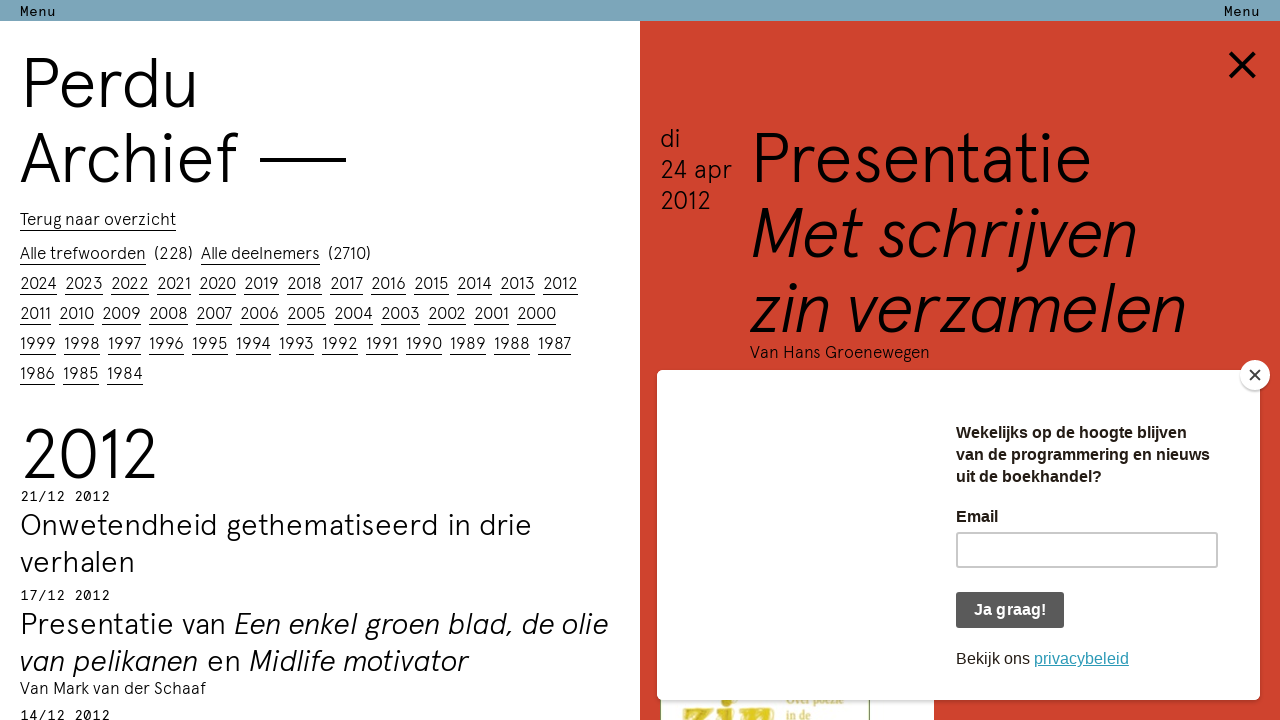

--- FILE ---
content_type: text/html; charset=utf-8
request_url: https://archive.perdu.nl/nl/archief/2012/r/presentatie-met-schrijven-zin-verzamelen/
body_size: 6577
content:
<!doctype html><html lang="nl" class="nav-closed"><head><meta charset="UTF-8"><title>Perdu</title><meta name="viewport" content="width=device-width, initial-scale=1, maximum-scale=1, user-scalable=0"/><link rel="apple-touch-icon" sizes="57x57" href="/site/templates/apple-touch-icon-57x57.png"><link rel="apple-touch-icon" sizes="60x60" href="/site/templates/apple-touch-icon-60x60.png"><link rel="apple-touch-icon" sizes="72x72" href="/site/templates/apple-touch-icon-72x72.png"><link rel="apple-touch-icon" sizes="76x76" href="/site/templates/apple-touch-icon-76x76.png"><link rel="apple-touch-icon" sizes="114x114" href="/site/templates/apple-touch-icon-114x114.png"><link rel="apple-touch-icon" sizes="120x120" href="/site/templates/apple-touch-icon-120x120.png"><link rel="apple-touch-icon" sizes="144x144" href="/site/templates/apple-touch-icon-144x144.png"><link rel="apple-touch-icon" sizes="152x152" href="/site/templates/apple-touch-icon-152x152.png"><link rel="apple-touch-icon" sizes="180x180" href="/site/templates/apple-touch-icon-180x180.png"><link rel="icon" type="image/png" href="/site/templates/favicon-32x32.png" sizes="32x32"><link rel="icon" type="image/png" href="/site/templates/android-chrome-192x192.png" sizes="192x192"><link rel="icon" type="image/png" href="/site/templates/favicon-96x96.png" sizes="96x96"><link rel="icon" type="image/png" href="/site/templates/favicon-16x16.png" sizes="16x16"><link rel="manifest" href="/manifest.json"><meta name="msapplication-TileColor" content="#f1fcc2"><meta name="msapplication-TileImage" content="/mstile-144x144.png"><meta name="theme-color" content="#ffffff"><link rel="stylesheet" type="text/css" href="/site/templates/styles/fonts/stylesheet.css" /><link rel="stylesheet" type="text/css" href="/site/assets/aiom/css_2e2e966e4007e81b224c67e630b89e56.css" /><script src="/site/templates/js/jquery-1.11.0.min.js"></script><script src="/site/templates/js/plugs.js"></script><script src="/site/templates/js/signals.min.js"></script><script src="/site/templates/js/crossroads.min.js"></script><script src="/site/templates/js/main.js"></script><script>
	  (function(i,s,o,g,r,a,m){i['GoogleAnalyticsObject']=r;i[r]=i[r]||function(){
	  (i[r].q=i[r].q||[]).push(arguments)},i[r].l=1*new Date();a=s.createElement(o),
	  m=s.getElementsByTagName(o)[0];a.async=1;a.src=g;m.parentNode.insertBefore(a,m)
	  })(window,document,'script','//www.google-analytics.com/analytics.js','ga');

	//   ga('create', 'UA-52873680-1', 'auto');
	  ga('create', 'G-W5XFVNH4HX', 'auto');
	  ga('send', 'pageview');

	</script><script async src="https://www.googletagmanager.com/gtag/js?id=G-W5XFVNH4HX"></script><script>
		window.dataLayer = window.dataLayer || [];
		function gtag(){dataLayer.push(arguments);}
		gtag('js', new Date());

		gtag('config', 'G-W5XFVNH4HX');
	</script><script id="mcjs">!function(c,h,i,m,p){m=c.createElement(h),p=c.getElementsByTagName(h)[0],m.async=1,m.src=i,p.parentNode.insertBefore(m,p)}(document,"script","https://chimpstatic.com/mcjs-connected/js/users/93fd72282d3c4b46d52810d2d/7aced0fe25e5cc899a5a9702b.js");</script></head><body data-anim="false" data-root="/" style=""><div class="intro-loader"></div><div class="loader"></div><div class="frame"></div><div class="container"><div class="load nav loaded" data-loadedurl="/nl/pages/nav/"><div class="show-menu"><div class="open-menu">Menu</div><div class="address">Menu</div></div><div class="expand"><div class="cross close">×</div><div class="inner"><ul><li><a class="menu-item" href="/nl/">Home / Agenda</a>, </li><li class="input"><h4>zoek</h4><form id="search-form" action="/nl/zoek/"><input type="text" placeholder="" name="q" id="search-string"><input type="submit" id="search" data-base="/nl/zoek/" value="OK"></form></li>, 

												<li><a class="menu-item" href="/nl/over-perdu/">Over Perdu</a>, </li><li><a class="menu-item" href="/nl/programma/">Avonden</a>, </li><li><a class="menu-item" href="/nl/podcasts/">Podcasts</a>, </li><li><a class="menu-item" href="/nl/boekhandel/">Boekhandel</a>, </li><li><a class="menu-item" href="/nl/uitgeverij/">Uitgeverij</a>, </li><li><a class="menu-item" href="/nl/zaalhuur/">Zaalhuur</a>, </li><li><a class="menu-item" href="/nl/archief/">Archief</a>, </li><li><a class="menu-item" href="/nl/steun-ons/">Steun ons</a>, </li><li><a class="menu-item" href="/nl/contact/">Contact / Nieuwsbrief</a></li></ul><h3><ul><li><a href="https://www.facebook.com/StichtingPerdu">Facebook</a>, </li><li><a href="https://twitter.com/StichtingPerdu">Twitter</a></li></ul><ul><li class="social"><a href="/en/">English</a></li></ul></h3></div></div></div><div class="page offset-y"><div class="load main loaded" data-loadedurl="/nl/pages/archief/2012/"><div class="archive"><div class="columns filters"><div class="column left"><div class="inner"><div class="title"><a href="/nl/"><h1>Perdu</h1></a><a href="/nl/archief/"><h1>Archief&nbsp;<span class="dash">—</span></h1></a></div><p><a href="/nl/archief/">Terug naar overzicht</a>&nbsp;<span>&nbsp;</span></p><ul><li><a href="/nl/trefwoorden/">Alle trefwoorden</a>&nbsp;<sup>(228)</sup>&nbsp;
						</li><li><a href="/nl/deelnemers/">Alle deelnemers</a>&nbsp;<sup>(2710)</sup>&nbsp;
						</li></ul><ul class="years"><li></li><li></li><li><a href="/nl/archief/2024/">2024</a>&nbsp;
															</li><li><a href="/nl/archief/2023/">2023</a>&nbsp;
															</li><li><a href="/nl/archief/2022/">2022</a>&nbsp;
															</li><li><a href="/nl/archief/2021/">2021</a>&nbsp;
															</li><li><a href="/nl/archief/2020/">2020</a>&nbsp;
															</li><li><a href="/nl/archief/2019/">2019</a>&nbsp;
															</li><li><a href="/nl/archief/2018/">2018</a>&nbsp;
															</li><li><a href="/nl/archief/2017/">2017</a>&nbsp;
															</li><li><a href="/nl/archief/2016/">2016</a>&nbsp;
															</li><li><a href="/nl/archief/2015/">2015</a>&nbsp;
															</li><li><a href="/nl/archief/2014/">2014</a>&nbsp;
															</li><li><a href="/nl/archief/2013/">2013</a>&nbsp;
															</li><li><a href="/nl/archief/2012/">2012</a>&nbsp;
															</li><li><a href="/nl/archief/2011/">2011</a>&nbsp;
															</li><li><a href="/nl/archief/2010/">2010</a>&nbsp;
															</li><li><a href="/nl/archief/2009/">2009</a>&nbsp;
															</li><li><a href="/nl/archief/2008/">2008</a>&nbsp;
															</li><li><a href="/nl/archief/2007/">2007</a>&nbsp;
															</li><li><a href="/nl/archief/2006/">2006</a>&nbsp;
															</li><li><a href="/nl/archief/2005/">2005</a>&nbsp;
															</li><li><a href="/nl/archief/2004/">2004</a>&nbsp;
															</li><li><a href="/nl/archief/2003/">2003</a>&nbsp;
															</li><li><a href="/nl/archief/2002/">2002</a>&nbsp;
															</li><li><a href="/nl/archief/2001/">2001</a>&nbsp;
															</li><li><a href="/nl/archief/2000/">2000</a>&nbsp;
															</li><li><a href="/nl/archief/1999/">1999</a>&nbsp;
															</li><li><a href="/nl/archief/1998/">1998</a>&nbsp;
															</li><li><a href="/nl/archief/1997/">1997</a>&nbsp;
															</li><li><a href="/nl/archief/1996/">1996</a>&nbsp;
															</li><li><a href="/nl/archief/1995/">1995</a>&nbsp;
															</li><li><a href="/nl/archief/1994/">1994</a>&nbsp;
															</li><li><a href="/nl/archief/1993/">1993</a>&nbsp;
															</li><li><a href="/nl/archief/1992/">1992</a>&nbsp;
															</li><li><a href="/nl/archief/1991/">1991</a>&nbsp;
															</li><li><a href="/nl/archief/1990/">1990</a>&nbsp;
															</li><li><a href="/nl/archief/1989/">1989</a>&nbsp;
															</li><li><a href="/nl/archief/1988/">1988</a>&nbsp;
															</li><li><a href="/nl/archief/1987/">1987</a>&nbsp;
															</li><li><a href="/nl/archief/1986/">1986</a>&nbsp;
															</li><li><a href="/nl/archief/1985/">1985</a>&nbsp;
															</li><li><a href="/nl/archief/1984/">1984</a>&nbsp;
															</li><li></li><li></li><li></li><li></li></ul></div></div><div class="column right"><div class="inner"></div></div></div><div class="filtered"><h1>2012</h1><div class="events"><a class="event" href="/nl/archief/2012/r/onwetendheid-gethematiseerd-in-drie-verhalen/"><div class="image"><img src="/site/assets/files/4386/cavell-headshot-300x269.800x600.png" width="300" height="269"></div><h4 class="date">	21/12 2012	</h4><h3>Onwetendheid gethematiseerd in drie verhalen</h3></a><a class="event" href="/nl/archief/2012/r/presentatie-van-een-enkel-groen-blad-de-olie-van-pelikanen-en-midlife-motivator/"><div class="image"><img src="/site/assets/files/4484/markvds_10000.800x600.jpg" width="800" height="600"></div><h4 class="date">	17/12 2012	</h4><h3>Presentatie van <em>Een enkel groen blad, de olie van pelikanen</em> en <em>Midlife motivator</em></h3><p>Van Mark van der Schaaf</p></a><a class="event" href="/nl/archief/2012/r/u-bevindt-zich-hier/"><div class="image"><img src="/site/assets/files/4555/kaart.800x600.jpeg" width="267" height="189"></div><h4 class="date">	14/12 2012	</h4><h3>“U bevindt zich hier”</h3><p>Kaart, subject en politiek</p></a><a class="event" href="/nl/archief/2012/r/barbaren-201212/"><div class="image"><img src="/site/assets/files/4739/2011_barbaren.800x600.jpg" width="620" height="458"></div><h4 class="date">	10/12 2012	</h4><h3>Barbaren & co lezen Müller</h3><p><em>Hartstuk</em>, <em>Overlijdensbericht</em>, <em>Philoktetes</em> etc.</p></a><a class="event" href="/nl/archief/2012/r/presentatie-terras-03-masker-ontmasker/"><div class="image"><img src="/site/assets/files/4695/te_bassmann_masker_2012.800x600.jpg" width="401" height="254"></div><h4 class="date">	7/12 2012	</h4><h3>Presentatie <em>Terras 03 Masker, ontmasker</em></h3></a><a class="event" href="/nl/archief/2012/r/post-perdu/"><div class="image"><img src="/site/assets/files/5735/201212_-_post_perdu-page-001.800x600.jpg" width="424" height="600"></div><h4 class="date">	1/12 2012			— 31/12 2012	</h4><h3>Post Perdu</h3><p>De nieuwsbrief van Perdu</p></a><a class="event" href="/nl/archief/2012/r/onverwachts-rendez-vous/"><div class="image"></div><h4 class="date">	30/11 2012	</h4><h3>Onverwachts Rendez-Vous</h3><p>Dada en het Gesamtkunstwerk in hedendaagse performancekunst</p></a><a class="event" href="/nl/archief/2012/r/parataxis-in-poetic-praxis/"><div class="image"><img src="/site/assets/files/4378/6a00d834519a7169e2010536ec7a8e970b-350wi.800x600.png" width="350" height="229"></div><h4 class="date">	23/11 2012	</h4><h3>Parataxis in Poetic Praxis</h3></a><a class="event" href="/nl/archief/2012/r/het-alledaagse-object-spreekt/"><div class="image"><img src="/site/assets/files/4434/abgrifo-brossa.800x600.jpg" width="278" height="400"></div><h4 class="date">	16/11 2012	</h4><h3>Het alledaagse object spreekt</h3></a><a class="event" href="/nl/archief/2012/r/perdu-leest-nederland-leest-anders/"><div class="image"><img src="/site/assets/files/4477/perdu-leest-nederland-leest-anders.800x600.jpg" width="180" height="255"></div><h4 class="date">	9/11 2012	</h4><h3>Perdu Leest Nederland Leest Anders</h3></a><a class="event" href="/nl/archief/2012/r/machinekunst-iii/"><div class="image"><img src="/site/assets/files/4408/elsenaar.800x600.jpg" width="297" height="400"></div><h4 class="date">	2/11 2012	</h4><h3>Machinekunst III</h3><p>Vertaalmachines en computergestuurde choreografie</p></a><a class="event" href="/nl/archief/2012/r/post-perdu-201211/"><div class="image"><img src="/site/assets/files/5734/201211_-_post_perdu-page-001.800x600.jpg" width="424" height="600"></div><h4 class="date">	1/11 2012			— 30/11 2012	</h4><h3>Post Perdu</h3><p>De nieuwsbrief van Perdu</p></a><a class="event" href="/nl/archief/2012/r/presentatie-azul-press-vi/"><div class="image"><img src="/site/assets/files/4764/2012-10-28_20franco_20loi_20en_20willem_20van_20toorn.800x600.jpg" width="480" height="322"></div><h4 class="date">	28/10 2012	</h4><h3>Presentatie Azul Press VI</h3></a><a class="event" href="/nl/archief/2012/r/voorbij-de-beeldende-kunst/"><div class="image"><img src="/site/assets/files/4575/kunsten-002.800x600.jpg" width="550" height="400"></div><h4 class="date">	26/10 2012	</h4><h3>Voorbij de beeldende kunst</h3><p>Over de scheppende kracht van de kunstbeschouwing</p></a><a class="event" href="/nl/archief/2012/r/beeldende-kunst/"><div class="image"><img src="/site/assets/files/4680/1238706100-badiou.800x600.jpg" width="480" height="353"></div><h4 class="date">	19/10 2012	</h4><h3>Beeldende Kunst</h3><p>Over Badiou en de oorlogsverklaring aan de futloosheid</p></a><a class="event" href="/nl/archief/2012/r/poezie-en-bezwering/"><div class="image"><img src="/site/assets/files/4777/hebrew_20sq_20ii.800x600.jpg" width="368" height="600"></div><h4 class="date">	12/10 2012	</h4><h3>Poëzie en bezwering</h3><p>Over de magische kracht van woorden</p></a><a class="event" href="/nl/archief/2012/r/avond-van-de-catalaanse-literatuur/"><div class="image"><img src="/site/assets/files/4383/logouitg.800x600.aspx_uitgid_114673" width="300" height="400"></div><h4 class="date">	6/10 2012	</h4><h3>Avond van de Catalaanse literatuur</h3><p>Presentatie van <em>Rebellie</em> en <em>Alle duivels zijn hier</em></p></a><a class="event" href="/nl/archief/2012/r/architexture/"><div class="image"><img src="/site/assets/files/4793/hoogcatherijne_nieuw.800x600.jpg" width="800" height="600"></div><h4 class="date">	5/10 2012	</h4><h3>Architexture</h3><p>Over het lezen van gebouwen</p></a><a class="event" href="/nl/archief/2012/r/post-perdu-201210/"><div class="image"><img src="/site/assets/files/5733/201210_-_post_perdu-page-001.800x600.jpg" width="424" height="600"></div><h4 class="date">	1/10 2012			— 31/10 2012	</h4><h3>Post Perdu</h3></a><a class="event" href="/nl/archief/2012/r/zelfportret-in-een-bolronde-spiegel/"><div class="image"><img src="/site/assets/files/4395/ashbery_prphoto.800x600.jpg" width="596" height="600"></div><h4 class="date">	28/9 2012	</h4><h3>Zelfportret in een bolronde spiegel</h3></a><a class="event" href="/nl/archief/2012/r/barbaren-201209/"><div class="image"><img src="/site/assets/files/4545/2011_barbaren.800x600.jpg" width="620" height="458"></div><h4 class="date">	24/9 2012	</h4><h3>Barbaren & co lezen Gerrit Komrij</h3><p>Een hommage</p></a><a class="event" href="/nl/archief/2012/r/vers-van-het-mes-xxiii/"><div class="image"><img src="/site/assets/files/4761/130910versvanhetmes.800x600.jpeg" width="547" height="600"></div><h4 class="date">	21/9 2012	</h4><h3>Vers van het Mes XXIII</h3></a><a class="event" href="/nl/archief/2012/r/transpose/"><div class="image"><img src="/site/assets/files/4381/index.800x600.jpeg" width="283" height="178"></div><h4 class="date">	14/9 2012	</h4><h3>Transpose</h3><p>Co-performance van Oana Avasilichioaei en Mina Pam Dick</p></a><a class="event" href="/nl/archief/2012/r/presentatie-een-huis-verlaten/"><div class="image"><img src="/site/assets/files/4630/9789046813522_front.800x600.jpg" width="450" height="600"></div><h4 class="date">	13/9 2012	</h4><h3>Presentatie <em>Een huis verlaten</em></h3><p>Van Jos Versteegen</p></a><a class="event" href="/nl/archief/2012/r/post-perdu-201209/"><div class="image"><img src="/site/assets/files/5732/201209_-_post_perdu-page-001.800x600.jpg" width="424" height="600"></div><h4 class="date">	1/9 2012			— 30/9 2012	</h4><h3>Post Perdu</h3><p>De nieuwsbrief van Perdu</p></a><a class="event" href="/nl/archief/2012/r/het-eindfeest/"><div class="image"><img src="/site/assets/files/4542/index.800x600.jpeg" width="259" height="194"></div><h4 class="date">	29/6 2012	</h4><h3>Het Eindfeest</h3><p>Back to No Future</p></a><a class="event" href="/nl/archief/2012/r/poezie-in-gebarentaal/"><div class="image"><img src="/site/assets/files/4736/sign_language.800x600.png" width="800" height="600"></div><h4 class="date">	22/6 2012	</h4><h3>Poëzie in gebarentaal</h3></a><a class="event" href="/nl/archief/2012/r/nacht-van-de-lange-verzen/"><div class="image"><img src="/site/assets/files/4508/nachtlangeverzen.800x600.jpg" width="598" height="600"></div><h4 class="date">	16/6 2012	</h4><h3>Nacht van de Lange Verzen</h3><p>Een etmaal voordracht van poëzie</p></a><a class="event" href="/nl/archief/2012/r/presentatie-terras-02/"><div class="image"><img src="/site/assets/files/4751/terras_20logo.800x600.jpg" width="800" height="167"></div><h4 class="date">	9/6 2012	</h4><h3>Presentatie <em>Terras 02 Ruïne | Omhoog</em></h3></a><a class="event" href="/nl/archief/2012/r/het-kind-als-mythe/"><div class="image"><img src="/site/assets/files/4670/child.800x600.jpg" width="452" height="600"></div><h4 class="date">	8/6 2012	</h4><h3>Het kind als mythe</h3><p>Het kuind verbeeld in de kunsten</p></a><a class="event" href="/nl/archief/2012/r/presentatie-dear-world-fuck-off-ik-ga-golfen/"><div class="image"><img src="/site/assets/files/4613/cover_dear_world_ik_ga_golfen.800x600.jpeg" width="375" height="600"></div><h4 class="date">	7/6 2012	</h4><h3>Presentatie <em>Dear world, fuck off, ik ga golfen</em></h3><p>Van Frank Keizer</p></a><a class="event" href="/nl/archief/2012/r/cafe-cossee-juni-2012/"><div class="image"><img src="/site/assets/files/4747/no-image.800x600.jpg" width="167" height="179"></div><h4 class="date">	3/6 2012	</h4><h3>Café Cossee juni 2012</h3></a><a class="event" href="/nl/archief/2012/r/post-perdu-201206/"><div class="image"><img src="/site/assets/files/5731/201206_-_post_perdu-page-001.800x600.jpg" width="428" height="600"></div><h4 class="date">	1/6 2012			— 30/6 2012	</h4><h3>Post Perdu</h3><p>De nieuwsbrief van Perdu</p></a><a class="event" href="/nl/archief/2012/r/de-weg-naar-egypte/"><div class="image"><img src="/site/assets/files/4712/starink2_1_.800x600.jpg" width="238" height="169"></div><h4 class="date">	1/6 2012	</h4><h3>De weg naar Egypte</h3></a><a class="event" href="/nl/archief/2012/r/de-nederlandse-poezie-in-een-wurggreep-ii/"><div class="image"><img src="/site/assets/files/4519/mettescassette.800x600.jpg" width="137" height="206"></div><h4 class="date">	25/5 2012	</h4><h3>Nederlandse poëzie in een wurggreep II</h3><p>Een Mettes-lexicon II</p></a><a class="event" href="/nl/archief/2012/r/presentatie-wat-een-geluk/"><div class="image"><img src="/site/assets/files/4722/2_2276.800x600.png" width="234" height="234"></div><h4 class="date">	24/5 2012	</h4><h3>Presentatie Wat een geluk</h3><p>Van Gerry van der Linden</p></a><a class="event" href="/nl/archief/2012/r/de-kunst-van-het-machinelezen-ii/"><div class="image"><img src="/site/assets/files/4414/scha_drawingmachines.800x600.jpg" width="500" height="336"></div><h4 class="date">	18/5 2012	</h4><h3>De kunst van het machinelezen II</h3></a><a class="event" href="/nl/archief/2012/r/asking-questions-trying-answers/"><div class="image"><img src="/site/assets/files/4626/cage.800x600.png" width="313" height="332"></div><h4 class="date">	11/5 2012	</h4><h3>Asking questions, trying answers</h3><p>Presentatie nieuwe <em>nY</em></p></a><a class="event" href="/nl/archief/2012/r/theater-na-de-dam-2012/"><div class="image"><img src="/site/assets/files/4619/logo_theater_na_de_dam_001.800x600.jpg" width="200" height="229"></div><h4 class="date">	4/5 2012	</h4><h3>Theater Na de Dam 2012</h3><p>Barbaren &amp; Co lezen Fassbinder</p></a><a class="event" href="/nl/archief/2012/r/post-perdu-201205/"><div class="image"><img src="/site/assets/files/5730/201205_-_post_perdu-page-001.800x600.jpg" width="428" height="600"></div><h4 class="date">	1/5 2012			— 31/5 2012	</h4><h3>Post Perdu</h3><p>De nieuwsbrief van Perdu</p></a><a class="event" href="/nl/archief/2012/r/presentatie-de-onverschilligheid-van-rozen/"><div class="image"><img src="/site/assets/files/4656/imhann.800x600.jpg" width="450" height="600"></div><h4 class="date">	29/4 2012	</h4><h3>Presentatie <em>De onverschilligheid van rozen</em></h3><p>Van Luuk Inhamm</p></a><a class="event" href="/nl/archief/2012/r/een-onmaatschappelijk-gebaar-ii/"><div class="image"><img src="/site/assets/files/4582/pen.800x600.jpg" width="800" height="281"></div><h4 class="date">	27/4 2012	</h4><h3>Een onmaatschappelijk gebaar II</h3><p>Over Jacques Northe</p></a><a class="event" href="/nl/archief/2012/r/presentatie-met-schrijven-zin-verzamelen/"><div class="image"><img src="/site/assets/files/4665/met_20schrijven_20zin_20verzamelen_20groenewegen.800x600.jpg" width="274" height="336"></div><h4 class="date">	24/4 2012	</h4><h3>Presentatie <em>Met schrijven zin verzamelen</em></h3><p>Van Hans Groenewegen</p></a><a class="event" href="/nl/archief/2012/r/de-club-een-goedgeorganiseerde-waan/"><div class="image"><img src="/site/assets/files/4709/373051_296150547121045_1232062420_n.800x600.jpg" width="180" height="252"></div><h4 class="date">	20/4 2012	</h4><h3>De club, een goedgeorganiseerde waan?</h3><p>Presentatie nieuwe <em>DW B</em></p></a><a class="event" href="/nl/archief/2012/r/presentatie-azul-press-2012/"><div class="image"><img src="/site/assets/files/4498/omslag_azul3.800x600.jpg" width="399" height="600"></div><h4 class="date">	19/4 2012	</h4><h3>Presentatie Azul Press 2012</h3><p>Voorjaarsaanbieding</p></a><a class="event" href="/nl/archief/2012/r/familieleden-in-de-kunst/"><div class="image"><img src="/site/assets/files/4707/tree.800x600.jpg" width="800" height="579"></div><h4 class="date">	13/4 2012	</h4><h3>Familieleden in de kunst</h3><p>Wat gebeurt er als broers of zussen beide besluiten om kunstenaar te worden?</p></a><a class="event" href="/nl/archief/2012/r/het-refrein-van-het-brein/"><div class="image"><img src="/site/assets/files/4749/brain_and_body.800x600.jpg" width="382" height="600"></div><h4 class="date">	6/4 2012	</h4><h3>Het refrein van het brein</h3><p>Presentatie van de nieuwe <em>Parmentier</em></p></a><a class="event" href="/nl/archief/2012/r/post-perdu-201204/"><div class="image"><img src="/site/assets/files/5729/201204_-_post_perdu-page-001.800x600.jpg" width="428" height="600"></div><h4 class="date">	1/4 2012			— 30/4 2012	</h4><h3>Post Perdu</h3><p>De nieuwsbrief van Perdu</p></a><a class="event" href="/nl/archief/2012/r/de-scheppende-kracht-van-het-vertalen/"><div class="image"><img src="/site/assets/files/4425/ann_cotton_foto_seite.800x600.jpg" width="240" height="180"></div><h4 class="date">	30/3 2012	</h4><h3>De scheppende kracht van het vertalen</h3><p>Britse poëzie van Marianne Morris in vertaling</p></a><a class="event" href="/nl/archief/2012/r/barbaren-201203/"><div class="image"><img src="/site/assets/files/4652/177533_350_258.800x600.jpg" width="350" height="258"></div><h4 class="date">	26/3 2012	</h4><h3>Barbaren & co lezen Arthur Miller</h3><p><em>Dood van een handelsreiziger</em></p></a><a class="event" href="/nl/archief/2012/r/presentatie-twee-vogels-een-kogel/"><div class="image"><img src="/site/assets/files/4733/thies-klein.800x600.jpeg" width="545" height="205"></div><h4 class="date">	24/3 2012	</h4><h3>Presentatie <em>Twee vogels één kogel</em></h3><p>Van Willem Thies</p></a><a class="event" href="/nl/archief/2012/r/de-kunst-van-het-machinelezen-i/"><div class="image"><img src="/site/assets/files/4507/71-stuk-460x281-300x183.800x600.jpg" width="300" height="183"></div><h4 class="date">	23/3 2012	</h4><h3>De kunst van het machinelezen I</h3></a><a class="event" href="/nl/archief/2012/r/eenzame-wolven-en-andere-gekken-ii/"><div class="image"><img src="/site/assets/files/4721/foto-_27s-van-de-eenzame-wolf-eenzaamheid--nb14439.800x600.jpg" width="500" height="400"></div><h4 class="date">	16/3 2012	</h4><h3>Eenzame wolven en andere gekken II</h3><p>De figuur van de gek in literatuur, filosofie, politiek</p></a><a class="event" href="/nl/archief/2012/r/de-langzame-windhoos/"><div class="image"><img src="/site/assets/files/4560/broens.800x600.jpg" width="529" height="592"></div><h4 class="date">	11/3 2012	</h4><h3>De langzame windhoos</h3><p>Een woordwaag</p></a><a class="event" href="/nl/archief/2012/r/eenzame-wolven-en-andere-gekken-i/"><div class="image"><img src="/site/assets/files/4748/dwangbuis.800x600.jpg" width="280" height="280"></div><h4 class="date">	10/3 2012	</h4><h3>Eenzame wolven en andere gekken I</h3><p>De figuur van de gek in literatuur, filosofie en politiek</p></a><a class="event" href="/nl/archief/2012/r/vers-van-het-mes-xxii-paul-dutton/"><div class="image"><img src="/site/assets/files/4394/art013070.800x600.jpg" width="168" height="168"></div><h4 class="date">	9/3 2012	</h4><h3>Vers van het Mes XXII + Paul Dutton</h3></a><a class="event" href="/nl/archief/2012/r/groene-motorkappen-en-walnootbruine-gitaristen/"><div class="image"><img src="/site/assets/files/4618/373051_368207073205132_1829320061_n.800x600.jpg" width="180" height="135"></div><h4 class="date">	2/3 2012	</h4><h3>'Groene motorkappen en walnootbruine gitaristen'</h3><p>Over het gewicht van kleur</p></a><a class="event" href="/nl/archief/2012/r/post-perdu-201203/"><div class="image"><img src="/site/assets/files/5728/201203_-_post_perdu-page-001.800x600.jpg" width="428" height="600"></div><h4 class="date">	1/3 2012			— 31/3 2012	</h4><h3>Post Perdu</h3><p>De nieuwsbrief van Perdu</p></a><a class="event" href="/nl/archief/2012/r/cafe-cossee-februari-2012/"><div class="image"><img src="/site/assets/files/4426/logo_cossee.800x600.jpg" width="200" height="75"></div><h4 class="date">	29/2 2012	</h4><h3>Café Cossee februari 2012</h3></a><a class="event" href="/nl/archief/2012/r/barbaren-201202/"><div class="image"><img src="/site/assets/files/4647/beckett.800x600.jpg" width="360" height="468"></div><h4 class="date">	27/2 2012	</h4><h3>Barbaren & co lezen Samuel Beckett</h3><p><em>A wake for Sam</em></p></a><a class="event" href="/nl/archief/2012/r/presentatie-tortuca-27-en-28/"><div class="image"><img src="/site/assets/files/4698/1-tortuca-26-in-tsjechov-co.800x600.jpg" width="360" height="270"></div><h4 class="date">	26/2 2012	</h4><h3>Presentatie <em>Tortuca</em> #27 en #28</h3></a><a class="event" href="/nl/archief/2012/r/nederlandse-poezie-in-een-wurggreep/"><div class="image"><img src="/site/assets/files/4587/mettescassette.800x600.jpg" width="137" height="206"></div><h4 class="date">	24/2 2012	</h4><h3>Nederlandse poëzie in een wurggreep I</h3><p>Een Mettes-Lexicon</p></a><a class="event" href="/nl/archief/2012/r/anderstaligen-in-amsterdam-ii/"><div class="image"><img src="/site/assets/files/4642/102_1483.800x600.jpg" width="248" height="297"></div><h4 class="date">	19/2 2012	</h4><h3>Anderstaligen in Amsterdam II</h3></a><a class="event" href="/nl/archief/2012/r/de-receptie-viii/"><div class="image"><img src="/site/assets/files/4654/1001004010312638.800x600.jpg" width="372" height="600"></div><h4 class="date">	17/2 2012	</h4><h3>De Receptie VIII</h3><p>Over <em>Donorwoorden</em> van Sybren Polet</p></a><a class="event" href="/nl/archief/2012/r/avond-van-de-literatuurkritiek/"><div class="image"><img src="/site/assets/files/4349/logo_dereactor2.800x600.jpg" width="310" height="68"></div><h4 class="date">	10/2 2012	</h4><h3>Avond van de literatuurkritiek</h3><p>In samenwerking met deReactor</p></a><a class="event" href="/nl/archief/2012/r/kijken-zonder-zien/"><div class="image"><img src="/site/assets/files/4724/kzz_073_kim2.800x600.jpg" width="800" height="529"></div><h4 class="date">	3/2 2012	</h4><h3>Kijken zonder zien</h3><p>Over het manipuleren van foto's</p></a><a class="event" href="/nl/archief/2012/r/post-perdu-201202/"><div class="image"><img src="/site/assets/files/5727/201202_-_post_perdu-page-001.800x600.jpg" width="428" height="600"></div><h4 class="date">	1/2 2012			— 29/2 2012	</h4><h3>Post Perdu</h3><p>De nieuwsbrief van Perdu</p></a><a class="event" href="/nl/archief/2012/r/barbaren-201201/"><div class="image"><img src="/site/assets/files/4738/2011_barbaren.800x600.jpg" width="620" height="458"></div><h4 class="date">	30/1 2012	</h4><h3>Barbaren & co lezen Klaus Heinrich Thomas Mann</h3><p>Verschillende scènes en teksten</p></a><a class="event" href="/nl/archief/2012/r/verse-beats-2.0/"><div class="image"><img src="/site/assets/files/4343/verse_20beats_202_0_20tekst.800x600.jpg" width="404" height="567"></div><h4 class="date">	27/1 2012	</h4><h3>Verse Beats 2.0</h3><p>Internationaal programma met dichters, slammers en freestyle mc’s Bekendmaking nieuwe stadsdichter van Amsterdam</p></a><a class="event" href="/nl/archief/2012/r/30-30-dichtersmarathon-2012/"><div class="image"><img src="/site/assets/files/4775/100704-dichtersmarathon_eflyer.800x600.jpg" width="450" height="336"></div><h4 class="date">	26/1 2012	</h4><h3>30+30 Dichtersmarathon 2012</h3></a></div></div><div class="end"><span class="dash">— </span></div></div></div></div></div><div class="load view offset-y"></div></body></html>

--- FILE ---
content_type: text/html; charset=UTF-8
request_url: https://archive.perdu.nl/nl/event/presentatie-met-schrijven-zin-verzamelen/
body_size: 1139
content:
<div class="inner wereldbibliotheek boekpresentatie " data-id="4665"><a class="cross" href="../..">×</a><div class="inner"><div class="date-info"><div class="date"><h3>
	di<br>24 apr 
		2012	
</h3></div><div class="info"><h2>Presentatie <em>Met schrijven zin verzamelen</em></h2><div class="leadtext"><p>Van Hans Groenewegen</p></div></div></div><div class="facts"><div class="facts-title">Praktisch</div><div class="facts-info"><p>Aanvang: 20.00 uur / Zaal open: 19.30 uur
Entree: gratis</p></div><div class="facts-title">Met</div><div class="facts-info"><span></span><a href="/nl/archief/hans-groenewegen/">Hans Groenewegen</a><span>, </span><a href="/nl/archief/koen-hilberdink/">Koen Hilberdink</a><span>, </span><a href="/nl/archief/rozalie-hirs/">Rozalie Hirs</a><span>, </span><a href="/nl/archief/marc-kregting/">Marc Kregting</a><span>, </span><a href="/nl/archief/renee-van-riessen/">Renée van Riessen</a><span>, </span><a href="/nl/archief/ben-zwaal/">Ben Zwaal</a><span> & </span><a href="/nl/archief/helene-gelens/">Hélène Gelèns</a></div></div><div class="image-gallery"><div class="images"><div class="image current first"><img src="/site/assets/files/4665/met_20schrijven_20zin_20verzamelen_20groenewegen.600x600.jpg" width="274" height="336"><div class="description"></div></div></div></div><div class="body"><p>Hans Groenewegen (1956) is een groot lezer van en een aanstekelijk
schrijver over poëzie. Met een open blik leest en herleest hij de
gedichten van talrijke Nederlandse en Vlaamse dichters. Hij kijkt naar
een bundel als geheel, naar een oeuvre en naar de wereld daaromheen.</p><p>Koen Hilberdink interviewt Hans Groenewegen over diens benadering van
dichters. Daarnaast zijn enkele dichters over wie in de essaybundel
wordt geschreven met eigen werk te horen: Hélène Gelèns, Rozalie Hirs,
Marc Kregting, Renée van Riessen en Ben Zwaal. Het officiële programma
duurt iets langer dan een uur, daarna is er tijd om te borrelen en kunt
u de essaybundel aanschaffen en laten signeren door de auteur.</p></div><div class="related"><h3>Zie ook</h3><a class="event" href="../../r/navigatiesystemen/"><h4>	28/9 2015	</h4><p><em>Navigatie&shy;systemen</em></p></a><a class="event" href="../../r/blijven-verreizen/"><h4>	14/11 2013	</h4><p>Presentatie <em>Blijven & verreizen</em></p></a><a class="event" href="../../r/presentatie-koffie-een-doeboek/"><h4>	24/2 2013	</h4><p>Presentatie <em>Koffie. Een doeboek</em></p></a><a class="event" href="../../r/presentatie-van-alle-angst-ontdaan/"><h4>	25/10 2011	</h4><p>Presentatie <em>van alle angst ontdaan</em></p></a><a class="event" href="../../r/presentatie-4-zinnen/"><h4>	20/3 2008	</h4><p>Presentatie <em>4 Zinnen</em></p></a></div></div></div>

--- FILE ---
content_type: text/css
request_url: https://archive.perdu.nl/site/templates/styles/fonts/stylesheet.css
body_size: 249
content:
@font-face {
    font-family: 'Apercu Light Italic';
    src: url('apercu-light-italic-pro.eot');
    src: url('apercu-light-italic-pro.eot?#iefix') format('embedded-opentype'),
         url('apercu-light-italic-pro.woff') format('woff'),
         url('apercu-light-italic-pro.woff2') format('woff2'),
         url('apercu-light-italic-pro.ttf') format('truetype');
    font-weight: normal;
    font-style: italic;
}

@font-face {
    font-family: 'Apercu Mono';
    src: url('apercu-mono-pro.eot');
    src: url('apercu-mono-pro.eot?#iefix') format('embedded-opentype'),
         url('apercu-mono-pro.woff') format('woff'),
         url('apercu-mono-pro.woff2') format('woff2'),
         url('apercu-mono-pro.ttf') format('truetype');
    font-weight: normal;
    font-style: normal;
}

@font-face {
    font-family: 'Apercu Light';
    src: url('apercu-light-pro.eot');
    src: url('apercu-light-pro.eot?#iefix') format('embedded-opentype'),
         url('apercu-light-pro.woff') format('woff'),
         url('apercu-light-pro.woff2') format('woff2'),
         url('apercu-light-pro.ttf') format('truetype');
    font-weight: normal;
    font-style: normal;
}


--- FILE ---
content_type: text/css
request_url: https://archive.perdu.nl/site/assets/aiom/css_2e2e966e4007e81b224c67e630b89e56.css
body_size: 4996
content:
/** Generated: Thursday, 29th of January 2026, 06:50:32 PM // Powered by AIOM+ (All In One Minify) by www.flipzoom.de **/
html,body,div,span,applet,object,iframe,h1,h2,h3,h4,h5,h6,p,blockquote,pre,a,abbr,acronym,address,big,cite,code,del,dfn,em,img,ins,kbd,q,s,samp,small,strike,strong,sub,sup,tt,var,b,u,i,center,dl,dt,dd,ol,ul,li,fieldset,form,label,legend,table,caption,tbody,tfoot,thead,tr,th,td,article,aside,canvas,details,embed,figure,figcaption,footer,header,hgroup,menu,nav,output,ruby,section,summary,time,mark,audio,video,.cross,.dash,.nav .show-menu,.nav .expand,.nav .expand.ontop,.nav .expand .input input,.view pre .externallink,.view .facts .externallink,.view pre .booking,.view .facts .booking,.view pre .externallink .form-area .expand .inner .input,.view .facts .externallink .form-area .expand .inner .input,.view pre .booking .form-area .expand .inner .input,.view .facts .booking .form-area .expand .inner .input{margin:0;padding:0;border:0;font-size:100%;font:inherit;vertical-align:baseline}article,aside,details,figcaption,figure,footer,header,hgroup,menu,nav,section{display:block}body,.view pre .externallink,.view .facts .externallink,.view pre .booking,.view .facts .booking,.view pre .externallink .form-area .expand .inner .input,.view .facts .externallink .form-area .expand .inner .input,.view pre .booking .form-area .expand .inner .input,.view .facts .booking .form-area .expand .inner .input{line-height:1}ol,ul{list-style:none}blockquote,q{quotes:none}blockquote:before,blockquote:after,q:before,q:after{content:'';content:none}table{border-collapse:collapse;border-spacing:0}@media only screen and (min-width:940px){html,body,.view pre .externallink,.view .facts .externallink,.view pre .booking,.view .facts .booking,.view pre .externallink .form-area .expand .inner .input,.view .facts .externallink .form-area .expand .inner .input,.view pre .booking .form-area .expand .inner .input,.view .facts .booking .form-area .expand .inner .input{overflow:hidden}}hr{max-width:100px;border:0;margin:2em auto}.toolong:before{content:'Long word';background-color:#ff0;position:absolute;font-size:10px;line-height:13px}.nieuws{background-color:#a9b0a2!important}.zaalhuur{background-color:#a9b0a2!important}.boekhandel{background-color:#fffb45!important}.uitgeverij{background-color:#218353!important}.totop{position:fixed;bottom:-3px;left:50%;width:168px;margin-left:-84px;cursor:pointer}.totop .arrow{-webkit-filter:-webkit-drop-shadow -5px -5px 5px #000;-moz-filter:-moz-drop-shadow -5px -5px 5px #000;filter:drop-shadow -5px -5px 5px #000}.totop .text{position:absolute;bottom:20px;width:168px;margin-left:-84px;left:50%;text-align:center}.edit{position:absolute;z-index:10000}.event:hover .edit{display:block}sup:before{content:' '}*{-webkit-box-sizing:border-box;-moz-box-sizing:border-box;box-sizing:border-box}code{white-space:pre-wrap;white-space:-moz-pre-wrap;white-space:-pre-wrap;white-space:-o-pre-wrap;word-wrap:break-word}.shy{font-family:sans-serif;white-space:nowrap}em{font-family:'Apercu Light Italic'}blockquote{margin:1.5em 2.5em}.content{margin:0 auto}@media only screen and (min-width:940px){.content{max-width:1400px}}@media only screen and (max-width:939px){.content{max-width:700px}}a{text-decoration:none;color:inherit}a{text-decoration:none;color:#000;text-shadow:0 0 .3em rgba(0,0,0,0)}a.hover,a:hover,a:hover h1,a:hover h2,a:hover h3{text-shadow:0 0 .3em rgba(0,0,0,0.5)}@media only screen and (min-width:940px){.container{overflow-y:hidden;height:100vh}}.cross{text-align:right;display:block;float:right;text-decoration:none;cursor:pointer;position:relative;margin-top:-20px}.end{text-align:right;clear:both}pre{margin:.5em 0}.image{display:block}.image img{max-width:100%;height:auto}.main{min-height:100vh;min-height:calc(100vh - 21px)}.title{margin:0 0 50px 0}@font-face{font-family:'untitledregular';src:url('/site/templates/styles/perdulongdash-webfont.eot');src:url('/site/templates/styles/perdulongdash-webfont.eot?#iefix') format('embedded-opentype'),url('/site/templates/styles/perdulongdash-webfont.woff') format('woff'),url('/site/templates/styles/perdulongdash-webfont.ttf') format('truetype'),url('/site/templates/styles/perdulongdash-webfont.svg#untitledregular') format('svg');font-weight:normal;font-style:normal}.dash{font-family:untitledregular,Arial;font-size-adjust:.24}.input,.button,body,.view pre .externallink,.view .facts .externallink,.view pre .booking,.view .facts .booking,.view pre .externallink .form-area .expand .inner .input,.view .facts .externallink .form-area .expand .inner .input,.view pre .booking .form-area .expand .inner .input,.view .facts .booking .form-area .expand .inner .input{font-family:"Apercu Light",Arial,Calibri,sans-serif;font-size-adjust:.508;font-style:normal;font-weight:200}body,.view pre .externallink,.view .facts .externallink,.view pre .booking,.view .facts .booking,.view pre .externallink .form-area .expand .inner .input,.view .facts .externallink .form-area .expand .inner .input,.view pre .booking .form-area .expand .inner .input,.view .facts .booking .form-area .expand .inner .input{font-size:17px;line-height:20px}blockquote{font-size:15px;line-height:18px}@media only screen and (min-width:940px){h1,h2,.cross,.dash,.nav .expand,.nav .expand.ontop{font-size:70px;letter-spacing:-1px;line-height:75px}}@media only screen and (max-width:939px){h1,h2,.cross,.dash,.nav .expand,.nav .expand.ontop{font-size:50px;line-height:60px}}@media only screen and (min-width:940px){.regular-page h2,.input,.button,h3,.nav .expand .input input{font-size:30px;line-height:37px}}@media only screen and (max-width:939px){.regular-page h2,.input,.button,h3,.nav .expand .input input{font-size:20px;line-height:25px}}@media only screen and (min-width:940px){.date h3{font-size:25px;line-height:31px}}pre,h4,.nav .show-menu{font-family:"Apercu Mono",'Andale Mono',monospace;font-size-adjust:.5;font-weight:normal;font-style:normal;font-size:14px;line-height:17px}.nav a:hover{color:inherit}.nav-open.bg-loading .nav{background-color:inherit;color:inherit}.offset-y{top:0}.nav-open .offset-y{-webkit-transition:-webkit-transform .15s;-o-transition:-o-transform .15s;-moz-transition:-moz-transform .15s;-ms-transition:-ms-transform .15s;-kthtml-transition:-khtml-transform .15s;transition:transform .15s}.nav-open{overflow:hidden}@media only screen and (max-width:939px){.nav-open .nav{height:100%;overflow-y:scroll;overflow-x:hide}}@media only screen and (min-width:940px){.nav-closed.nav-hover .offset-y{transition:top .15s ease;top:5px;transition-delay:.05s}.nav-closed.nav-hover .nav{transition-delay:.05s;transition:padding-bottom .15s ease;padding-bottom:5px}}.nav-hover .nav .expand,.nav-open .nav .expand{display:block}@media only screen and (min-width:940px){.nav-hover .nav,.nav-open .nav{z-index:auto;overflow:visible}}::-webkit-input-placeholder{color:#000}:-moz-placeholder{color:#000}::-moz-placeholder{color:#000}:-ms-input-placeholder{color:#000}.page{background-color:#fff}@media only screen and (min-width:940px){.page{width:100%;height:100vh;height:calc(100vh - 21px);overflow-y:scroll;overflow-x:hidden;position:absolute;z-index:2}}@media only screen and (max-width:939px){.page{position:relative}}.nav{background-color:#7ca6ba;position:fixed;left:0;top:0;width:100vw;z-index:3;overflow:hidden}.nav a:hover{color:#fff;text-shadow:0 0 .3em #fff}.nav .show-menu{margin:0 auto;cursor:pointer;padding:2px 20px;overflow:hidden}@media only screen and (min-width:940px){.nav .show-menu{max-width:1400px}}@media only screen and (max-width:939px){.nav .show-menu{max-width:700px}}.nav .show-menu .address{float:right}@media only screen and (max-width:939px){.nav .show-menu .address{display:none}}@media only screen and (min-width:940px){.nav .show-menu .open-menu{float:left;padding-right:37px}}@media only screen and (max-width:939px){.nav .show-menu .open-menu{padding:5px 0}}.nav .close{text-align:right;cursor:pointer;margin:0 20px}.nav .expand{display:none;position:relative;background-color:#7ca6ba;clear:both;width:100%;padding-bottom:1em}.nav .expand .inner{max-width:1400px;margin:0 auto;padding:20px}.nav .expand.ontop{z-index:2}@media only screen and (min-width:940px){.nav .expand ul li{display:inline}}.nav .expand h3{display:inline}.nav .expand .input{margin-top:-5px;display:inline-block;vertical-align:top}.nav .expand .input h4{margin-bottom:2px}.nav .expand .input input{background-color:transparent;border:0;vertical-align:top;padding:6px}.nav .expand .input input[type="email"],.nav .expand .input input[type="text"]{box-shadow:0 0 20px #fff;width:75%;max-width:200px;margin-right:5px}.nav .expand .input input{border:3px solid #000}.nav .expand .input input[type="submit"],.nav .expand .input input[type="button"]{cursor:pointer;border:0;border-bottom:3px solid;border-top:3px solid transparent;padding:0;margin:6px}.loading .image img{opacity:0}@-webkit-keyframes intro-load{0%{background-position:0 0}100%{background-position:0 -500px}}@-moz-keyframes intro-load{0%{background-position:0 0}100%{background-position:0 -500px}}@-ms-keyframes intro-load{0%{background-position:0 0}100%{background-position:0 -500px}}@-o-keyframes intro-load{0%{background-position:0 0}100%{background-position:0 -500px}}@keyframes intro-load{0%{background-position:0 0}100%{background-position:0 -500px}}.intro-loader{display:none;background:#fff}.intro-loader.loading{display:block}@-webkit-keyframes main-load{0%{background-position:0 0}8%{background-position:0 -100%}25%{background-position:0 -200%}100%{background-position:0 -300%}}@-moz-keyframes main-load{0%{background-position:0 0}8%{background-position:0 -100%}25%{background-position:0 -200%}100%{background-position:0 -300%}}@-ms-keyframes main-load{0%{background-position:0 0}8%{background-position:0 -100%}25%{background-position:0 -200%}100%{background-position:0 -300%}}@-o-keyframes main-load{0%{background-position:0 0}8%{background-position:0 -100%}25%{background-position:0 -200%}100%{background-position:0 -300%}}@keyframes main-load{0%{background-position:0 0}8%{background-position:0 -100%}25%{background-position:0 -200%}100%{background-position:0 -300%}}.global-loading-main .loader{z-index:2000;position:fixed;top:0;left:0;width:100%;height:100%;z-index:3000;background:#000;background:-webkit-linear-gradient(#fff,#000,#000,#fff,#fff);background:-moz-linear-gradient(#fff,#000,#000,#fff,#fff);background:-o-linear-gradient(#fff,#000,#000,#fff,#fff);background:linear-gradient(#fff,#000,#000,#fff,#fff);background-repeat:repeat;-webkit-background-size:100% 250%;-moz-background-size:100% 250%;background-size:100% 250%;-webkit-animation-name:main-load;-webkit-animation-duration:20s;-webkit-animation-iteration-count:1;-webkit-animation-timing-function:linear;-webkit-animation-fill-mode:forwards;animation:main-load 20s linear}.global-loading-main .loader .toolong:before{visibility:hidden}.global-loading-main .loader .image{opacity:.01}/*.global-loading .main.loading{// background-color:#a9f7fe;.image{visibility:hidden}a:hover{color:inherit}// color:#c8ffda;-webkit-animation-name:main-load;-webkit-animation-duration:2s;-webkit-animation-iteration-count:1;-webkit-animation-timing-function:ease;-webkit-animation-fill-mode:forwards;animation:main-load 2s ease;.home .events{overflow-y:hidden}a.hover,a:hover,a:hover h1,a:hover h2,a:hover h3{text-shadow:none}}.global-loading-main .nav .expand .input{visibility:hidden}.global-loading .main.loading a{color:inherit}.global-loading-main .nav a,.global-loading-main .nav .expand,.global-loading-main .nav{-webkit-animation-name:main-load;-webkit-animation-duration:2s;-webkit-animation-iteration-count:1;-webkit-animation-timing-function:ease;-webkit-animation-fill-mode:forwards;animation:main-load 2s ease}*/a.book,a.event,a.newsitem{display:block}@media only screen and (min-width:940px){.view.n,.view.l{width:50vw}}@media only screen and (min-width:940px){.view.r{width:50vw}}.view.r a:hover{color:#fff;text-shadow:0 0 5px rgba(255,255,255,0.5)}@-webkit-keyframes crossanim{0%{text-shadow:0 0 3px rgba(0%,0%,0%,0.5)}50%{text-shadow:0 0 25px rgba(0%,0%,0%,0.5)}100%{text-shadow:0 0 3px rgba(0%,0%,0%,0.5)}}@-moz-keyframes crossanim{0%{text-shadow:0 0 3px rgba(0%,0%,0%,0.5)}50%{text-shadow:0 0 25px rgba(0%,0%,0%,0.5)}100%{text-shadow:0 0 3px rgba(0%,0%,0%,0.5)}}@-ms-keyframes crossanim{0%{text-shadow:0 0 3px rgba(0%,0%,0%,0.5)}50%{text-shadow:0 0 25px rgba(0%,0%,0%,0.5)}100%{text-shadow:0 0 3px rgba(0%,0%,0%,0.5)}}.view .cross-loader{-webkit-animation:crossanim .5s linear infinite;animation:crossanim .5s linear infinite;-moz-animation:crossanim .5s linear infinite}.view{overflow-y:scroll;visibility:hidden;position:fixed;height:100%;height:calc(100vh - 21px);z-index:200}@media only screen and (max-width:939px){.view{width:100%}}.view .date-info{margin-top:75px}.view.r{background-color:#cf432e}@media only screen and (min-width:940px){.view.r{right:0}}@media only screen and (min-width:940px){.view.n,.view.l{left:0}.view.n>.inner .inner,.view.l>.inner .inner{margin:0 0 0 auto}}.view.l{background-color:#fffb45}.view.n{background-color:#d1d1d1}.view.loading{visibility:inherit}.view.loaded{visibility:inherit}.view pre,.view .facts{margin:2em 0}.view pre .facts-title,.view .facts .facts-title{float:left;width:90px}.view pre .facts-info,.view .facts .facts-info{margin-left:90px}.view pre a,.view .facts a{border-bottom:1px solid}.view pre p,.view .facts p{margin-bottom:.5em}.view pre .booking-link,.view .facts .booking-link,.view pre .externallink,.view .facts .externallink{transform:rotate(2deg);-ms-transform:rotate(2deg);-webkit-transform:rotate(2deg);float:left;background-color:#200303;color:#FFFF61;margin:10px 15px 2em 10px}.view pre .booking-link a:hover,.view .facts .booking-link a:hover,.view pre .externallink a:hover,.view .facts .externallink a:hover{color:inherit}.view pre .booking-link a,.view .facts .booking-link a,.view pre .externallink a,.view .facts .externallink a{border-bottom:1px solid;color:#FFFF61}.view pre .externallink,.view .facts .externallink{margin-left:90px}.view pre .externallink .saving,.view .facts .externallink .saving,.view pre .booking .saving,.view .facts .booking .saving,.view pre .externallink .saved,.view .facts .externallink .saved,.view pre .booking .saved,.view .facts .booking .saved,.view pre .externallink .status,.view .facts .externallink .status,.view pre .booking .status,.view .facts .booking .status{margin-top:10px;padding:1em;background-color:#000;color:#FFFF61;display:none;position:absolute;margin-left:90px}.view pre .externallink .status .ok,.view .facts .externallink .status .ok,.view pre .booking .status .ok,.view .facts .booking .status .ok{border-bottom:1px solid}.view pre .externallink .form-area,.view .facts .externallink .form-area,.view pre .booking .form-area,.view .facts .booking .form-area{margin-top:10px;margin-left:90px}.view pre .externallink .form-area p,.view .facts .externallink .form-area p,.view pre .booking .form-area p,.view .facts .booking .form-area p{margin-bottom:0}.view pre .externallink .form-area .booking-link,.view .facts .externallink .form-area .booking-link,.view pre .booking .form-area .booking-link,.view .facts .booking .form-area .booking-link{text-align:center;padding:5px}.view pre .externallink .form-area .booking-link .booking-title,.view .facts .externallink .form-area .booking-link .booking-title,.view pre .booking .form-area .booking-link .booking-title,.view .facts .booking .form-area .booking-link .booking-title{border-bottom:1px solid;cursor:pointer}.view pre .externallink .form-area .expand,.view .facts .externallink .form-area .expand,.view pre .booking .form-area .expand,.view .facts .booking .form-area .expand{display:none}.view pre .externallink .form-area .expand .inner,.view .facts .externallink .form-area .expand .inner,.view pre .booking .form-area .expand .inner,.view .facts .booking .form-area .expand .inner{padding:0 1em 1em 1em;background-color:#200303}.view pre .externallink .form-area .expand .inner textarea.input,.view .facts .externallink .form-area .expand .inner textarea.input,.view pre .booking .form-area .expand .inner textarea.input,.view .facts .booking .form-area .expand .inner textarea.input{border-left:1px solid #FFFF61;min-height:80px;padding:4px;margin-top:10px}.view pre .externallink .form-area .expand .inner .input,.view .facts .externallink .form-area .expand .inner .input,.view pre .booking .form-area .expand .inner .input,.view .facts .booking .form-area .expand .inner .input{width:100%;background-color:transparent;color:#FFFF61}.view pre .externallink .form-area .expand .inner input[type="text"],.view .facts .externallink .form-area .expand .inner input[type="text"],.view pre .booking .form-area .expand .inner input[type="text"],.view .facts .booking .form-area .expand .inner input[type="text"],.view pre .externallink .form-area .expand .inner input[type="email"],.view .facts .externallink .form-area .expand .inner input[type="email"],.view pre .booking .form-area .expand .inner input[type="email"],.view .facts .booking .form-area .expand .inner input[type="email"]{padding:4px 0;border-bottom:1px solid #FFFF61}.view pre .externallink .form-area .expand .inner input[type="text"]::-webkit-input-placeholder,.view .facts .externallink .form-area .expand .inner input[type="text"]::-webkit-input-placeholder,.view pre .booking .form-area .expand .inner input[type="text"]::-webkit-input-placeholder,.view .facts .booking .form-area .expand .inner input[type="text"]::-webkit-input-placeholder,.view pre .externallink .form-area .expand .inner input[type="email"]::-webkit-input-placeholder,.view .facts .externallink .form-area .expand .inner input[type="email"]::-webkit-input-placeholder,.view pre .booking .form-area .expand .inner input[type="email"]::-webkit-input-placeholder,.view .facts .booking .form-area .expand .inner input[type="email"]::-webkit-input-placeholder,.view pre .externallink .form-area .expand .inner textarea::-webkit-input-placeholder,.view .facts .externallink .form-area .expand .inner textarea::-webkit-input-placeholder,.view pre .booking .form-area .expand .inner textarea::-webkit-input-placeholder,.view .facts .booking .form-area .expand .inner textarea::-webkit-input-placeholder{color:#ffff61}.view pre .externallink .form-area .expand .inner input[type="text"]:-moz-placeholder,.view .facts .externallink .form-area .expand .inner input[type="text"]:-moz-placeholder,.view pre .booking .form-area .expand .inner input[type="text"]:-moz-placeholder,.view .facts .booking .form-area .expand .inner input[type="text"]:-moz-placeholder,.view pre .externallink .form-area .expand .inner input[type="email"]:-moz-placeholder,.view .facts .externallink .form-area .expand .inner input[type="email"]:-moz-placeholder,.view pre .booking .form-area .expand .inner input[type="email"]:-moz-placeholder,.view .facts .booking .form-area .expand .inner input[type="email"]:-moz-placeholder,.view pre .externallink .form-area .expand .inner textarea:-moz-placeholder,.view .facts .externallink .form-area .expand .inner textarea:-moz-placeholder,.view pre .booking .form-area .expand .inner textarea:-moz-placeholder,.view .facts .booking .form-area .expand .inner textarea:-moz-placeholder{color:#ffff61}.view pre .externallink .form-area .expand .inner input[type="text"]::-moz-placeholder,.view .facts .externallink .form-area .expand .inner input[type="text"]::-moz-placeholder,.view pre .booking .form-area .expand .inner input[type="text"]::-moz-placeholder,.view .facts .booking .form-area .expand .inner input[type="text"]::-moz-placeholder,.view pre .externallink .form-area .expand .inner input[type="email"]::-moz-placeholder,.view .facts .externallink .form-area .expand .inner input[type="email"]::-moz-placeholder,.view pre .booking .form-area .expand .inner input[type="email"]::-moz-placeholder,.view .facts .booking .form-area .expand .inner input[type="email"]::-moz-placeholder,.view pre .externallink .form-area .expand .inner textarea::-moz-placeholder,.view .facts .externallink .form-area .expand .inner textarea::-moz-placeholder,.view pre .booking .form-area .expand .inner textarea::-moz-placeholder,.view .facts .booking .form-area .expand .inner textarea::-moz-placeholder{color:#ffff61}.view pre .externallink .form-area .expand .inner input[type="text"]:-ms-input-placeholder,.view .facts .externallink .form-area .expand .inner input[type="text"]:-ms-input-placeholder,.view pre .booking .form-area .expand .inner input[type="text"]:-ms-input-placeholder,.view .facts .booking .form-area .expand .inner input[type="text"]:-ms-input-placeholder,.view pre .externallink .form-area .expand .inner input[type="email"]:-ms-input-placeholder,.view .facts .externallink .form-area .expand .inner input[type="email"]:-ms-input-placeholder,.view pre .booking .form-area .expand .inner input[type="email"]:-ms-input-placeholder,.view .facts .booking .form-area .expand .inner input[type="email"]:-ms-input-placeholder,.view pre .externallink .form-area .expand .inner textarea:-ms-input-placeholder,.view .facts .externallink .form-area .expand .inner textarea:-ms-input-placeholder,.view pre .booking .form-area .expand .inner textarea:-ms-input-placeholder,.view .facts .booking .form-area .expand .inner textarea:-ms-input-placeholder{color:#ffff61}.view pre .externallink,.view .facts .externallink{text-align:center;padding:5px}.view>.inner{padding:20px;min-height:100%}.view>.inner .inner{max-width:550px;padding-bottom:80px}.view>.inner .inner .date-info{overflow:hidden}@media only screen and (min-width:940px){.view>.inner .inner .date-info .date,.view>.inner .inner .date-info .info{float:left}}@media only screen and (min-width:940px){.view>.inner .inner .date-info .date{padding-top:5px;width:90px}}@media only screen and (min-width:940px){.view>.inner .inner .date-info .info{width:66.66666%;width:calc(100% - 90px)}}.view>.inner .inner .leadtext p{margin-bottom:1em}.view>.inner .inner .body a{text-decoration:underline}.view>.inner .inner .body img{max-width:100%;height:auto;padding:10px 0}.view>.inner .inner .body p{margin-bottom:1em}.view>.inner .inner ul{margin:2.5em}.view>.inner .inner ul li:before{content:'\2013';margin:0;margin-left:-20px;display:inline-block;width:20px}.view>.inner .inner ul li{margin-bottom:.5em}.view>.inner .inner ul p{margin-bottom:1em}.view .related h3,.view .related .event{margin-bottom:.5em}.view .image-gallery{clear:both;margin:10px 0}.view .image-gallery .images{position:relative}.view .image-gallery .images .image{visibility:hidden}.view .image-gallery .images .image img{margin:5px 0}.view .image-gallery .images .image.current{visibility:inherit}.view .image-gallery .images .image .description{display:block}.view .image-gallery .images .image.following{position:absolute;top:0}.view .image-gallery .image-number{cursor:pointer;border-bottom:1px 	solid;margin-right:.25em}.view .image-gallery .image-number .current{color:#fff}.zoom img{max-width:100%;height:auto}.columns{overflow:hidden;margin:0 auto}@media only screen and (min-width:940px){.columns{position:relative}}@media only screen and (min-width:940px){.columns{max-width:1400px}}@media only screen and (max-width:939px){.columns{max-width:700px}}@media only screen and (min-width:940px){.columns .column.left{float:left;width:48%}.columns .column.left .inner{margin-left:auto}}@media only screen and (min-width:940px){.columns .column.right{float:right;width:48%}}.columns .column{padding-left:20px;padding-right:20px}.columns .column .col-item{margin-bottom:35px}.home .newsitem{right:20px;padding:1em;max-width:250px;transform:rotate(7deg);-ms-transform:rotate(7deg);-webkit-transform:rotate(7deg);text-align:center;z-index:2}@media only screen and (min-width:940px){.home .newsitem{position:absolute}}@media only screen and (max-width:939px){.home .newsitem{margin-left:auto}}.home .newsitem p.news-title{text-decoration:underline}.home .events,.home .books{padding-bottom:100px}.home .events .home-item,.home .books .home-item{margin-bottom:3em}@media only screen and (min-width:940px){.home .events,.home .books{height:100vh;height:calc(100vh - 21px);overflow-y:scroll;position:absolute;width:50vw;top:0}}.home .events h2,.home .books h2{display:inline}.home .events .inner,.home .books .inner{padding:20px}.home .events>.inner{margin-left:auto}@media only screen and (min-width:940px){.home .books{left:50vw}}.home .events{max-width:707px}@media only screen and (max-width:939px){.home .events .past{display:none}}.home .events .event{overflow:hidden}.home .events .event .date-info{overflow:hidden}@media only screen and (min-width:940px){.home .events .event .date-info .date,.home .events .event .date-info .info{float:left}}@media only screen and (min-width:940px){.home .events .event .date-info .date{padding-top:5px;width:90px}}@media only screen and (min-width:940px){.home .events .event .date-info .info{width:66.66666%;width:calc(100% - 90px)}}.home .books .inner{position:relative}.home .books .inner .book{overflow:hidden}@media only screen and (min-width:940px){.home .books .inner .book{max-width:500px}}@media only screen and (max-width:939px){.home .books .inner .book{max-width:80%}}.home .books .inner .book .image{position:absolute;vertical-align:baseline;margin:0 10px;box-shadow:2px 2px 11px #999}.home .books .inner .book .image img{vertical-align:bottom;-webkit-filter:grayscale(1)}.home .books .inner .book:hover .image{box-shadow:none}.home .books .inner .book:hover .image img{opacity:.4;position:relative}.home .books .inner .book:nth-child(2n) .image{transform:rotate(7deg);-ms-transform:rotate(7deg);-webkit-transform:rotate(7deg)}.home .books .inner .book:nth-child(2n+1) .image{transform:rotate(-7deg);-ms-transform:rotate(-7deg);-webkit-transform:rotate(-7deg)}@media only screen and (min-width:940px){.home .books .inner .book:nth-child(3n) .image{left:5%}}@media only screen and (min-width:940px){.home .books .inner .book:nth-child(3n+1) .image{left:25%}}@media only screen and (min-width:940px){.home .books .inner .book:nth-child(3n+2) .image{left:50%}}@media only screen and (max-width:939px){.home .books .inner .book .image{right:0}}.regular-page p{margin-bottom:1em}.regular-page .columns{padding-top:20px}@media only screen and (min-width:940px){.regular-page .columns .left .book{width:50%;margin-left:50%}}.regular-page .columns .left .jumpmenu{position:absolute;overflow:hidden;width:22%}.regular-page .columns .left .jumpmenu a{display:block}@media only screen and (max-width:939px){.regular-page .columns .left .jumpmenu{display:none}}.regular-page .columns .right a{border-bottom:1px solid}.regular-page .columns .right ul{margin:2.5em}.regular-page .columns .right ul li:before{content:'\2013';margin:0;margin-left:-20px;display:inline-block;width:20px}.regular-page .columns .right ul li{margin-bottom:.5em}.regular-page .columns .right ul p{margin-bottom:1em}.participantspage{padding:20px}@media only screen and (min-width:940px){.participantspage .participant{width:25%;display:inline-block;vertical-align:top}}.archive .title{margin-bottom:0}.archive .filters{padding-top:20px;padding-bottom:5px}.archive .filters p{margin-bottom:.5em}.archive .filters a{border-bottom:1px solid}.archive .filters ul{line-height:30px}.archive .filters ul li{display:inline}.archive .filtered .description a{border-bottom:1px solid}.archive .overview{margin:0 auto;padding:20px;margin-top:37px}@media only screen and (min-width:940px){.archive .overview{max-width:1400px}}@media only screen and (max-width:939px){.archive .overview{max-width:700px}}.archive .overview h2{margin-top:37px;margin-bottom:10px}.archive .overview a{border-bottom:1px solid}.archive .overview .image{margin-bottom:1em;margin-top:1em}.archive .filtered{padding:20px;margin:0 auto}@media only screen and (min-width:940px){.archive .filtered{max-width:1400px}}@media only screen and (max-width:939px){.archive .filtered{max-width:700px}}@media only screen and (min-width:940px){.archive{overflow:hidden}.archive .line{display:block;position:fixed;top:50vh;width:100%;border:0;border-top:1px #fcc solid;height:1px;z-index:-100}.archive .overview .image{width:100%}.archive .overview p{-webkit-column-count:2;-moz-column-count:2;column-count:2;-webkit-column-gap:40px;-moz-column-gap:4vw;column-gap:4vw}.archive .filtered{padding-right:50%}.archive .filtered .events{padding-bottom:100vh}.archive .filtered .events .image{pointer-events:none;display:none}.archive .filtered .events .event{padding-bottom:.5em}.archive .filtered .events .event .facts{display:inline-block;min-width:40px}.archive .filtered .events .event.before{opacity:.2}.archive .filtered .events .event.current{color:#f00}.archive .filtered .events .event.current .image{overflow:hidden;position:absolute;margin-top:-20px;display:block;left:50vw;width:46%;text-align:center}}.keywords{padding-top:20px}.search{padding:20px}.search .hit{margin-bottom:.5em;display:block}.zoom{text-align:center}.zoom img{padding:1em;padding-bottom:.5em}.zoom .description{padding-bottom:2em}

--- FILE ---
content_type: application/javascript
request_url: https://archive.perdu.nl/site/templates/js/main.js
body_size: 3725
content:
"use strict";

var pageCnt = 0;
var lastPath = null;
var path = null;
var app = null;

String.prototype.endsWith = function(suffix) {
    return this.indexOf(suffix, this.length - suffix.length) !== -1;
};

$(document).ready(function() {
	var root = $('body').data('root');
	var prefix = 'nl';

	crossroads.greedy = true;
	crossroads.greedyEnabled = true;
	var r1 = crossroads.addRoute(root+'{lang}');
	r1.rules = {
  		lang : ['nl', 'en']
	};
	r1.matched.add(function(lang) {
		prefix = lang;
		loadUrls({
			base : root,
			langPrefix: lang + '/', 
			main : 'pages/home/'
		})	
	});
	var r2 = crossroads.addRoute(root+'{lang}/{type}/{view}');
	r2.rules = {
  		lang : ['nl', 'en'],
  		type : ['l', 'r', 'n']
	};
	r2.matched.add(function(lang, type, view) {
		loadUrls({
			base : root,
			langPrefix: lang + '/', 
			main : 'pages/home/',
			view : view,
			typeView: type
		})
	});
	var r3 = crossroads.addRoute(root+'{lang}/zoek/:?term:');
	r3.rules = {
  		lang : ['nl', 'en']
	};
	r3.matched.add(function(lang, term) {
		loadUrls({
			base : root,
			langPrefix: lang + '/', 
			main : 'pages/zoek/',
			term: 'q='+encodeURIComponent(term.q)
		})
	});
	var r4 = crossroads.addRoute(root+'{lang}/zoek/r/{view}/:?term:');
	r4.rules = {
  		lang : ['nl', 'en']
	};
	r4.matched.add(function(lang, view, term) {
		loadUrls({
			base : root,
			langPrefix: lang + '/', 
			main : 'pages/zoek/',
			term: 'q='+encodeURIComponent(term.q),
			view : view,
			typeView: 'r'
		})
	});
	var routePage = crossroads.addRoute(root+'{lang}/{page}');
	routePage.rules = {
  		lang : ['nl', 'en']
	};
	routePage.matched.add(function(lang,page) {
		loadUrls({
			base : root,
			langPrefix: lang + '/', 
			main : 'pages/'+page + '/'
		})
	});
	var routePageView = crossroads.addRoute(root+'{lang}/{page}/l/{view}');
	routePageView.rules = {
  		lang : ['nl', 'en']
	};
	routePageView.matched.add(function(lang,page,view) {
		loadUrls({
			base : root,
			langPrefix: lang + '/', 
			main : 'pages/'+page + '/',
			view : view,
			typeView: 'l'
		})
	});
	var r6 = crossroads.addRoute(root+'{lang}/archief/{keyword}');
	r6.rules = {
  		lang : ['nl', 'en']
	};
	r6.matched.add(function(lang,keyword) {
		loadUrls({
			base : root,
			langPrefix: lang + '/', 
			main : 'pages/archief/'+keyword+'/'
		})
	});
	var r7 = crossroads.addRoute(root+'{lang}/archief/{keyword}/r/{view}');
	r7.rules = {
  		lang : ['nl', 'en']
	};
	r7.matched.add(function(lang,keyword,view) {
		loadUrls({
			base : root,
			langPrefix: lang + '/', 
			main : 'pages/archief/'+keyword+'/',
			typeView : 'r',
			view : view
		})
	});
	var stateObj = {};
	$(window).bind('popstate', function(event) {
		crossroads.parse(document.location.pathname+window.location.search);
	})
	$('html').on('submit', "form#search-form", function(e) {
		e.preventDefault();
		var data = $(this).find('input').serializeArray();
		history.pushState(stateObj, '', root+prefix+'/'+'zoek/?q='+data[0].value);
		crossroads.parse(document.location.pathname+window.location.search);
	})
	$('html').on("click", 'a:not(.external,[href^=http])', function(e) {
		e.preventDefault();
		var oldUrl = document.location.pathname+window.location.search;
		var that = $(this);
		if(oldUrl!==that.attr('href')) {
			history.pushState(stateObj, '', that.attr('href'));
			var url = document.location.pathname+window.location.search;
			crossroads.parse(url);
			ga('send', 'pageview', url);
		} else {
			closeMenu();		
		}
	});
	crossroads.parse(document.location.pathname+window.location.search);
	
	var url = document.location.pathname+window.location.search;
	ga('send', 'pageview', url);
});
function cacheLoad(container, url, promise) {
	if(container.hasClass('loaded') && !container.hasClass('initialized')) {
		init(container);
		container.addClass('initialized');
	}
	var oldUrl = container.attr('data-loadedurl');
	
	//haha
	if(oldUrl!==url) {
		var deferTime = $.Deferred();
		var deferLoad = $.Deferred();
		setTimeout(function(){
			if(deferLoad.state()==='resolved') {
				deferTime.resolve();
				// console.log('quick');
			} else {
				// console.log('slow');
				container.addClass('loading');	
				$('body').addClass('global-loading');
				if(container.is($('.main'))) {
					$('body').addClass('global-loading-main');
				}
				setTimeout(function(){
					deferTime.resolve();
				},600)
			}
		},100);
		$.when(deferTime,deferLoad).then(function(){
			container.removeClass('loading');
			container.addClass('loaded');
			$('body').removeClass('global-loading');
			$('body').removeClass('global-loading-main');
			container.attr('data-loadedurl',url);
			promise.resolve();
			init(container);
			container.addClass('initialized');
			closeMenu();
		});
		container.removeClass('initialized');
		container.load(url, function(response,status,xhr) {
			if ( status == "error" ) {
				promise.reject(xhr.status + " " + xhr.statusText);
				container.removeClass('loading');
				container.removeClass('loaded');
				$('body').removeClass('global-loading');
				$('body').removeClass('global-loading-main');
				// clearTimeout(s);
			} else {
				// clearTimeout(s);
				deferLoad.resolve();			
			}
		})
	} else {
		promise.resolve();
		container.removeClass('before-loading');
	}
	if(container.hasClass('view')) {
		container.scrollTop(0);
		container.html('<div class="inner"><a class="cross cross-loader" href="../..">×</a></div>')
	}
}
function loadUrls(urls) {
	
	$('.load.view').empty().attr('data-loadedurl', '').removeClass('loaded').removeClass('initialized');
	
	var deferNav = $.Deferred();
	var deferMain = $.Deferred();
	var deferView = $.Deferred();
	var deferTime = $.Deferred();


	cacheLoad($('.nav'), slash(urls.base + urls.langPrefix +'pages/nav/'), deferNav)
	if(urls.main) {
		if(urls.term) {
			cacheLoad($('.load.main'), urls.base + urls.langPrefix + urls.main + '?' + urls.term, deferMain)	
		} else {
			cacheLoad($('.load.main'), slash(urls.base + urls.langPrefix + urls.main), deferMain)	
		}
	} else {
		$('.load.main').empty();
	}
	if(urls.typeView) {
		$('.load.view').removeClass('r l n');
		var fragmentType = '';
		if(urls.typeView==='l') {
			fragmentType = 'book';
		}
		if(urls.typeView==='r') {
			fragmentType = 'event';
		}
		if(urls.typeView==='n') {
			fragmentType = 'news';
		}
		$('.load.view').addClass(urls.typeView);		
		if(urls.term) {
			cacheLoad($('.load.view'), slash(urls.base + urls.langPrefix + fragmentType + '/' + urls['view']) + '?' + urls.term, deferView)
		} else {
			cacheLoad($('.load.view'), slash(urls.base + urls.langPrefix + fragmentType + '/' + urls['view']), deferView)
		}
	} 
	if(!urls.typeView) {
		deferView.resolve();
	}

	if(pageCnt==0) {
		$('body').css('visibility', 'visible');	
		// $('.intro-loader').addClass('loading');	
		// setTimeout(function() {
		// 	$('.intro-loader').removeClass('loading');	
		// 	deferTime.resolve();
		// },0);
	} else {

		deferTime.resolve();
	}	
	// $('.loader').addClass('loading');
	$.when(deferNav, deferMain, deferView, deferTime).then(
		function(status) {
			// if(urls.typeView=='r') {
			// 	$('.load.r').show();
			// } else if(urls.typeView=='l') {
			// 	$('.load.l').show();
			// }
			//   	Hyphenator.config({
			//   		displaytogglebox : false,
			//   		minwordlength : 4
			//   	});			
			// Hyphenator.run();
			// $('.hyphenate').removeClass('hyphenate');

			// $('.loader').hide().removeClass('loading');
			// $('body').removeClass('nav-open');
			pageCnt++;
		},
		function(status) {
			// console.log('fail')
		},
		function(status) {
			// console.log('progress')
		}
	);
}
function slash(str) {
	var lastChar = str.substr(str.length - 1); 
	if(lastChar!=='/') {
		str += '/';
	}
	return str;
}
function init(el) {
	//destroy
	$(window).off('scroll.bg');

	if(el.is($('.load.nav'))) {
		
		$(window).on('resize',function() {
			setOffsetY()
		})	
		setOffsetY();


		
		// $('.offset-y').css('top', $('.nav').outerHeight()+'px');
		$('.nav .close').bind('click', function() {
			closeMenu();		
		})
		$('.nav .show-menu').bind('click', function() {
			openMenu();
		})
		if (!Modernizr.touch) {  
			$('.nav .show-menu').bind('mouseenter', function() {
				$('html').addClass('nav-hover');
			})
			$('.nav .show-menu').bind('mouseleave', function() {
				$('html').removeClass('nav-hover');
			})
		}
		$(document).mouseup(function (e) {
			e.preventDefault();
			e.stopPropagation();
		    var container = $(".nav");
		    if (!container.is(e.target) && container.has(e.target).length === 0) {
		        closeMenu();
		    }
		});		
		targetBlank(el);
		// $('#search-string').keydown(function (e){
  //   		if(e.keyCode == 13){
  //       		$('#search').trigger('click');
  //   		}
		// })
		// $('#search').bind('click',function() {
		// 	var str = $('#search-string').val();
		// 	var base = $(this).data('base');
		// 	Davis.location.assign(new Davis.Request(base+'/?q='.str));
		// })
	}
	if(el.is($('.load.main'))) {
		setOffsetY();
		$('.page').scrollTop(0);
		$('html,body').scrollTop(0);
		$('.logo').bind('click', function() {
			// openMenu();
		})
		$('.jumpmenu').each(function(){
			$(this).find('a.jump').each(function() {
				$(this).bind('click', function(e) {
					e.preventDefault();
					var t = $(this).text();
					$('.content h2').each(function() {
						var tt = $(this).text();
						if(tt == t) {
				
							$('.page').animate({
    							scrollTop: $(this).offset().top - 40
 							}, 400);
						}
					});
				})
			});
		});
		$('.page').bind('scroll resize', function() {
			scrollBoundary();
		})
		scrollBoundary();
		targetBlank(el);
		// $(window).on('scroll.bg', function() {
		// 	$('.bg').height($('.main').height());
		// })
		// $('.bg').height($('.main').height());

	}
	if(el.is($('.load.view'))) {
		targetBlank(el);
		$('.booking .booking-title').bind('click', function() {
			$(this).closest('.booking').find('.expand').toggle();
		});
		$('.booking .save').bind('click',function(e) {
			var b = $(this).closest('.booking');
			var email = b.find('.email').val();
			var message = b.find('.message').val();
			var seats = b.find('.seats').val();
			var name = b.find('.name').val();
			b.find('.form-area').css('visibility', 'hidden');
			b.find('.saving').show();
			var id = $(this).closest('.view').find('.inner').attr('data-id');
			$.getJSON($('body').data('root')+'savebooking/',{email:email,message:message,seats:seats,name:name,id:id}, function(data, textStatus, jqXHR) {
				if(textStatus=='success' && data.status=='ok') {
					b.find('.saving').hide();
					b.find('.saved').show();
					setTimeout(function() {
						b.find('.saved').hide();
						b.find('.form-area').css('visibility', 'inherit');
						b.find('.email').val('');
						b.find('.message').val('');
						b.find('.name').val('');
						b.find('.seats').val('');
					},1500);
				} else {
					b.find(".status").text(data.status).show();
					var ok = $('<span class="ok">OK</span>');
					b.find(".status").append('<br><br>').append(ok);
					b.find('.saving').hide();
					ok.bind('click', function(e) {
						e.preventDefault();
						b.find('.status').hide();
						b.find('.form-area').css('visibility', 'inherit');
					})
					// setTimeout(function() {
					// 	b.find('.status').hide();
					// 	b.find('.form-area').css('visibility', 'visible');
					// },2000);
				}
			})
		})
		// $(document).mouseup(function (e) {
		//     var container = $(".booking");
		//     if (!container.is(e.target) && container.has(e.target).length === 0) {
		//         $('.booking .expand').hide();
		//     }
		// });	
		$('.view').mouseup(function(e) {
		    var container = $(".booking");
		    if (!container.is(e.target) && container.has(e.target).length === 0) {
		        $('.booking .expand').hide();
		    }
		});
		$('.image-number').bind('click mouseover', function(e) {
			e.preventDefault();
			var ig = $(this).closest('.image-gallery');
			ig.find('.image-number').removeClass('current');
			$(this).addClass('current');
			ig.find('.image').removeClass('current');
			ig.find('.image').eq($(this).index()).addClass('current');
		});
		$(document).mouseup(function (e) {
		    var container = $(".view,.nav");
		    if (!container.is(e.target) && container.has(e.target).length === 0) {
		        $('.view').find('.cross').trigger('click');
		    }
		});
	}
}
function setOffsetY() {
	var h = $('.nav').outerHeight();
	$('.offset-y').each(function() {
		var t = $(this);
		prefixTranslate3dY(t[0],"translate3d(0px,"+ h +"px,0px)");
	})
}
function prefixTranslate3dY(el, str) {
	el.style.webkitTransform = str;
	el.style.MozTransform = str;
	el.style.msTransform = str;
	el.style.transform = str;
}
function scrollBoundary() {
	var aimY = 150;		
	var st = $('.page').scrollTop();
	var closest = null;
	var found = false;
	$('.archive .event').each(function() {
		if(!found) {
			var t = $(this);
			var oh = t.outerHeight();
			var ot = t.offset().top;
			var ob = ot+oh;
			var mid = aimY;
			if(mid>=ot && mid<=ob) {
				found = true;
				closest = t;
			} else {
				closest = null;
			}			
		}
	})
	$('.archive .event').removeClass('current').removeClass('before');
	if(closest!==null) {
		closest.addClass('current');	
		closest.prevAll('.event').addClass('before');
	}
}
function closeMenu() {
	$('html').removeClass('nav-open');
	$('html').addClass('nav-closed');
	var h = $('.nav').outerHeight();
	$('.offset-y').each(function() {
		var t = $(this);
		prefixTranslate3dY(t[0],"translate3d(0px,"+ h +"px,0px)");
	})

}
function openMenu() {
	$('html').addClass('nav-open');
	$('html').removeClass('nav-closed');
	setTimeout(function() {
		var h = $('.nav').outerHeight();
		$('.offset-y').each(function() {
			var t = $(this);
			prefixTranslate3dY(t[0],"translate3d(0px,"+ h +"px,0px)");
		})
	},0)
}
function targetBlank(el) {
	el.find('a[href^="http://"], a[href^="https://"]').each(function(){
		var t = $(this);
		if(t.attr('href').search(/perdu.nl/i) == -1 && t.attr('href').search(/localhost/i) == -1) {
			$(this).attr("target", "_blank");
		}
		if(t.attr('href').search('boekhandelperdu') != -1) {
			$(this).attr("target", "_blank");	
		}
	});		
}
